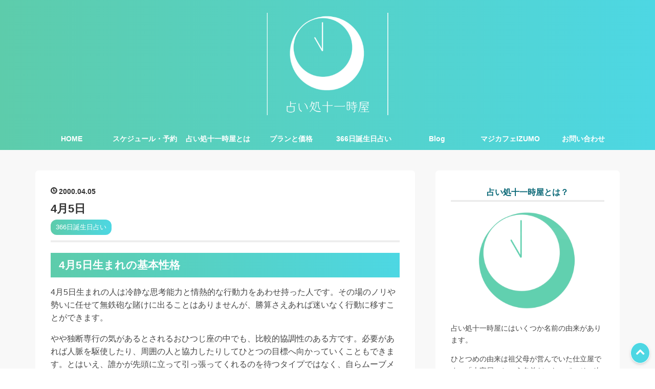

--- FILE ---
content_type: text/html; charset=utf-8
request_url: https://uranai11oclock.com/entry/20000405
body_size: 13080
content:
<!DOCTYPE html>
<html
  lang="ja"

data-admin-domain="//blog.hatena.ne.jp"
data-admin-origin="https://blog.hatena.ne.jp"
data-author="atakagi0101"
data-avail-langs="ja en"
data-blog="atakagi0101.hatenablog.com"
data-blog-comments-top-is-new="1"
data-blog-host="atakagi0101.hatenablog.com"
data-blog-is-public="1"
data-blog-name="占い処十一時屋🕚🌙出雲の占い師"
data-blog-owner="atakagi0101"
data-blog-show-ads=""
data-blog-show-sleeping-ads=""
data-blog-uri="https://uranai11oclock.com/"
data-blog-uuid="10328749687206121823"
data-blogs-uri-base="https://uranai11oclock.com"
data-brand="pro"
data-data-layer="{&quot;hatenablog&quot;:{&quot;admin&quot;:{},&quot;analytics&quot;:{&quot;brand_property_id&quot;:&quot;&quot;,&quot;measurement_id&quot;:&quot;&quot;,&quot;non_sampling_property_id&quot;:&quot;&quot;,&quot;property_id&quot;:&quot;UA-188418583-1&quot;,&quot;separated_property_id&quot;:&quot;UA-29716941-19&quot;},&quot;blog&quot;:{&quot;blog_id&quot;:&quot;10328749687206121823&quot;,&quot;content_seems_japanese&quot;:&quot;true&quot;,&quot;disable_ads&quot;:&quot;custom_domain&quot;,&quot;enable_ads&quot;:&quot;false&quot;,&quot;enable_keyword_link&quot;:&quot;false&quot;,&quot;entry_show_footer_related_entries&quot;:&quot;true&quot;,&quot;force_pc_view&quot;:&quot;true&quot;,&quot;is_public&quot;:&quot;true&quot;,&quot;is_responsive_view&quot;:&quot;true&quot;,&quot;is_sleeping&quot;:&quot;false&quot;,&quot;lang&quot;:&quot;ja&quot;,&quot;name&quot;:&quot;\u5360\u3044\u51e6\u5341\u4e00\u6642\u5c4b\ud83d\udd5a\ud83c\udf19\u51fa\u96f2\u306e\u5360\u3044\u5e2b&quot;,&quot;owner_name&quot;:&quot;atakagi0101&quot;,&quot;uri&quot;:&quot;https://uranai11oclock.com/&quot;},&quot;brand&quot;:&quot;pro&quot;,&quot;page_id&quot;:&quot;entry&quot;,&quot;permalink_entry&quot;:{&quot;author_name&quot;:&quot;atakagi0101&quot;,&quot;categories&quot;:&quot;366\u65e5\u8a95\u751f\u65e5\u5360\u3044&quot;,&quot;character_count&quot;:1499,&quot;date&quot;:&quot;2000-04-05&quot;,&quot;entry_id&quot;:&quot;13574176438078546095&quot;,&quot;first_category&quot;:&quot;366\u65e5\u8a95\u751f\u65e5\u5360\u3044&quot;,&quot;hour&quot;:&quot;0&quot;,&quot;title&quot;:&quot;4\u67085\u65e5&quot;,&quot;uri&quot;:&quot;https://uranai11oclock.com/entry/20000405&quot;},&quot;pro&quot;:&quot;pro&quot;,&quot;router_type&quot;:&quot;blogs&quot;}}"
data-device="pc"
data-dont-recommend-pro="false"
data-global-domain="https://hatena.blog"
data-globalheader-color="b"
data-globalheader-type="pc"
data-has-touch-view="1"
data-help-url="https://help.hatenablog.com"
data-hide-header="1"
data-no-suggest-touch-view="1"
data-page="entry"
data-parts-domain="https://hatenablog-parts.com"
data-plus-available="1"
data-pro="true"
data-router-type="blogs"
data-sentry-dsn="https://03a33e4781a24cf2885099fed222b56d@sentry.io/1195218"
data-sentry-environment="production"
data-sentry-sample-rate="0.1"
data-static-domain="https://cdn.blog.st-hatena.com"
data-version="bf9b33cb6c06fe563d48131cfbdaa7"




  data-initial-state="{}"

  >
  <head prefix="og: http://ogp.me/ns# fb: http://ogp.me/ns/fb# article: http://ogp.me/ns/article#">

  

  
  <meta name="viewport" content="width=device-width, initial-scale=1.0" />


  


  
  <meta name="Hatena::Bookmark" content="nocomment"/>


  <meta name="robots" content="max-image-preview:large" />


  <meta charset="utf-8"/>
  <meta http-equiv="X-UA-Compatible" content="IE=7; IE=9; IE=10; IE=11" />
  <title>4月5日 - 占い処十一時屋🕚🌙出雲の占い師</title>

  
  <link rel="canonical" href="https://uranai11oclock.com/entry/20000405"/>



  

<meta itemprop="name" content="4月5日 - 占い処十一時屋🕚🌙出雲の占い師"/>

  <meta itemprop="image" content="https://cdn.image.st-hatena.com/image/scale/8c8da258f329efee842ddc2d69f2bf94ffb8efff/backend=imagemagick;version=1;width=1300/https%3A%2F%2Fcdn.user.blog.st-hatena.com%2Fdefault_entry_og_image%2F129510825%2F1667372942162257"/>


  <meta property="og:title" content="4月5日 - 占い処十一時屋🕚🌙出雲の占い師"/>
<meta property="og:type" content="article"/>
  <meta property="og:url" content="https://uranai11oclock.com/entry/20000405"/>

  <meta property="og:image" content="https://cdn.image.st-hatena.com/image/scale/8c8da258f329efee842ddc2d69f2bf94ffb8efff/backend=imagemagick;version=1;width=1300/https%3A%2F%2Fcdn.user.blog.st-hatena.com%2Fdefault_entry_og_image%2F129510825%2F1667372942162257"/>

<meta property="og:image:alt" content="4月5日 - 占い処十一時屋🕚🌙出雲の占い師"/>
    <meta property="og:description" content="4月5日生まれの基本性格 4月5日生まれの人は冷静な思考能力と情熱的な行動力をあわせ持った人です。その場のノリや勢いに任せて無鉄砲な賭けに出ることはありませんが、勝算さえあれば迷いなく行動に移すことができます。 やや独断専行の気があるとされるおひつじ座の中でも、比較的協調性のある方です。必要があれば人脈を駆使したり、周囲の人と協力したりしてひとつの目標へ向かっていくこともできます。とはいえ、誰かが先頭に立って引っ張ってくれるのを待つタイプではなく、自らムーブメントを起こしていくため、集団の中においてはどうしても目立ちます。リーダーに抜擢されることも多く、縁の下の力持ちに徹するはずが、あれよあれ…" />
<meta property="og:site_name" content="占い処十一時屋🕚🌙出雲の占い師"/>

  <meta property="article:published_time" content="2000-04-04T15:00:00Z" />

    <meta property="article:tag" content="366日誕生日占い" />
      <meta name="twitter:card"  content="summary_large_image" />
    <meta name="twitter:image" content="https://cdn.image.st-hatena.com/image/scale/8c8da258f329efee842ddc2d69f2bf94ffb8efff/backend=imagemagick;version=1;width=1300/https%3A%2F%2Fcdn.user.blog.st-hatena.com%2Fdefault_entry_og_image%2F129510825%2F1667372942162257" />  <meta name="twitter:title" content="4月5日 - 占い処十一時屋🕚🌙出雲の占い師" />    <meta name="twitter:description" content="4月5日生まれの基本性格 4月5日生まれの人は冷静な思考能力と情熱的な行動力をあわせ持った人です。その場のノリや勢いに任せて無鉄砲な賭けに出ることはありませんが、勝算さえあれば迷いなく行動に移すことができます。 やや独断専行の気があるとされるおひつじ座の中でも、比較的協調性のある方です。必要があれば人脈を駆使したり、周…" />  <meta name="twitter:app:name:iphone" content="はてなブログアプリ" />
  <meta name="twitter:app:id:iphone" content="583299321" />
  <meta name="twitter:app:url:iphone" content="hatenablog:///open?uri=https%3A%2F%2Furanai11oclock.com%2Fentry%2F20000405" />  <meta name="twitter:site" content="@atakagi0101" />
  
    <meta name="description" content="4月5日生まれの基本性格 4月5日生まれの人は冷静な思考能力と情熱的な行動力をあわせ持った人です。その場のノリや勢いに任せて無鉄砲な賭けに出ることはありませんが、勝算さえあれば迷いなく行動に移すことができます。 やや独断専行の気があるとされるおひつじ座の中でも、比較的協調性のある方です。必要があれば人脈を駆使したり、周囲の人と協力したりしてひとつの目標へ向かっていくこともできます。とはいえ、誰かが先頭に立って引っ張ってくれるのを待つタイプではなく、自らムーブメントを起こしていくため、集団の中においてはどうしても目立ちます。リーダーに抜擢されることも多く、縁の下の力持ちに徹するはずが、あれよあれ…" />
    <meta name="google-site-verification" content="mU6felOkayXEn-Rro_Rp7uCra7SBi4IiZeLAweuBQDI" />
    <meta name="keywords" content="占い,星占い,星座占い,占星術,西洋占星術,タロット占い,タロット,ハンドメイド,天然石,パワーストーン,minne,Creema,ココナラhandmade,ココナラ,Facebook,ミンネ,クリーマ,instagram,インスタグラム,Pinterest,ピンタレスト" />


  
<script
  id="embed-gtm-data-layer-loader"
  data-data-layer-page-specific="{&quot;hatenablog&quot;:{&quot;blogs_permalink&quot;:{&quot;has_related_entries_with_elasticsearch&quot;:&quot;true&quot;,&quot;entry_afc_issued&quot;:&quot;false&quot;,&quot;is_blog_sleeping&quot;:&quot;false&quot;,&quot;is_author_pro&quot;:&quot;true&quot;,&quot;blog_afc_issued&quot;:&quot;false&quot;}}}"
>
(function() {
  function loadDataLayer(elem, attrName) {
    if (!elem) { return {}; }
    var json = elem.getAttribute(attrName);
    if (!json) { return {}; }
    return JSON.parse(json);
  }

  var globalVariables = loadDataLayer(
    document.documentElement,
    'data-data-layer'
  );
  var pageSpecificVariables = loadDataLayer(
    document.getElementById('embed-gtm-data-layer-loader'),
    'data-data-layer-page-specific'
  );

  var variables = [globalVariables, pageSpecificVariables];

  if (!window.dataLayer) {
    window.dataLayer = [];
  }

  for (var i = 0; i < variables.length; i++) {
    window.dataLayer.push(variables[i]);
  }
})();
</script>

<!-- Google Tag Manager -->
<script>(function(w,d,s,l,i){w[l]=w[l]||[];w[l].push({'gtm.start':
new Date().getTime(),event:'gtm.js'});var f=d.getElementsByTagName(s)[0],
j=d.createElement(s),dl=l!='dataLayer'?'&l='+l:'';j.async=true;j.src=
'https://www.googletagmanager.com/gtm.js?id='+i+dl;f.parentNode.insertBefore(j,f);
})(window,document,'script','dataLayer','GTM-P4CXTW');</script>
<!-- End Google Tag Manager -->











  <link rel="shortcut icon" href="https://uranai11oclock.com/icon/favicon">
<link rel="apple-touch-icon" href="https://uranai11oclock.com/icon/touch">
<link rel="icon" sizes="192x192" href="https://uranai11oclock.com/icon/link">

  

<link rel="alternate" type="application/atom+xml" title="Atom" href="https://uranai11oclock.com/feed"/>
<link rel="alternate" type="application/rss+xml" title="RSS2.0" href="https://uranai11oclock.com/rss"/>

  <link rel="alternate" type="application/json+oembed" href="https://hatena.blog/oembed?url=https%3A%2F%2Furanai11oclock.com%2Fentry%2F20000405&amp;format=json" title="oEmbed Profile of 4月5日"/>
<link rel="alternate" type="text/xml+oembed" href="https://hatena.blog/oembed?url=https%3A%2F%2Furanai11oclock.com%2Fentry%2F20000405&amp;format=xml" title="oEmbed Profile of 4月5日"/>
  
  <link rel="author" href="http://www.hatena.ne.jp/atakagi0101/">

  

  
      <link rel="preload" href="https://hbb.afl.rakuten.co.jp/hgb/2629afbc.d43a2038.2629afbd.ae8bbfbf/?me_id=1225108&amp;item_id=10001806&amp;pc=https%3A%2F%2Fthumbnail.image.rakuten.co.jp%2F%400_mall%2Fs-o-r-a%2Fcabinet%2F201412sale%2F01225.jpg%3F_ex%3D128x128&amp;s=128x128&amp;t=pict" as="image"/>


  
    
<link rel="stylesheet" type="text/css" href="https://cdn.blog.st-hatena.com/css/blog.css?version=bf9b33cb6c06fe563d48131cfbdaa7"/>

    
  <link rel="stylesheet" type="text/css" href="https://usercss.blog.st-hatena.com/blog_style/10328749687206121823/b8c6f721a71b6c463ea61b5870372602afd00284"/>
  
  

  

  
<script> </script>

  
<style>
  div#google_afc_user,
  div.google-afc-user-container,
  div.google_afc_image,
  div.google_afc_blocklink {
      display: block !important;
  }
</style>


  

  
    <script type="application/ld+json">{"@context":"http://schema.org","@type":"Article","dateModified":"2024-04-13T13:24:51+09:00","datePublished":"2000-04-05T00:00:00+09:00","description":"4月5日生まれの基本性格 4月5日生まれの人は冷静な思考能力と情熱的な行動力をあわせ持った人です。その場のノリや勢いに任せて無鉄砲な賭けに出ることはありませんが、勝算さえあれば迷いなく行動に移すことができます。 やや独断専行の気があるとされるおひつじ座の中でも、比較的協調性のある方です。必要があれば人脈を駆使したり、周囲の人と協力したりしてひとつの目標へ向かっていくこともできます。とはいえ、誰かが先頭に立って引っ張ってくれるのを待つタイプではなく、自らムーブメントを起こしていくため、集団の中においてはどうしても目立ちます。リーダーに抜擢されることも多く、縁の下の力持ちに徹するはずが、あれよあれ…","headline":"4月5日","image":["https://cdn.user.blog.st-hatena.com/default_entry_og_image/129510825/1667372942162257"],"mainEntityOfPage":{"@id":"https://uranai11oclock.com/entry/20000405","@type":"WebPage"}}</script>

  

  <meta name="google-site-verification" content="BNddcgJF7qYj3enVNcBrnNCuj7VyVX70Jf_TwKXp5jo" />

<script src="https://kit.fontawesome.com/947bf9e8fd.js" crossorigin="anonymous"></script>　 

<link rel="stylesheet" href="https://maxcdn.bootstrapcdn.com/font-awesome/4.7.0/css/font-awesome.min.css">

<link href="https://cdnjs.cloudflare.com/ajax/libs/lightbox2/2.7.1/css/lightbox.css" rel="stylesheet">

<script src="https://ajax.googleapis.com/ajax/libs/jquery/3.1.1/jquery.min.js"></script>

<script src="https://cdnjs.cloudflare.com/ajax/libs/lightbox2/2.7.1/js/lightbox.min.js" type="text/javascript"></script>

<script type="text/javascript"><!--
  if(location.href === "https://uranai11oclock.com/") {
    location.href = "https://uranai11oclock.com/home"
  }
// --></script>


  

</head>

  <body class="page-entry enable-top-editarea enable-bottom-editarea category-366日誕生日占い globalheader-off globalheader-ng-enabled">
    

<div id="globalheader-container"
  data-brand="hatenablog"
  style="display: none"
  >
  <iframe id="globalheader" height="37" frameborder="0" allowTransparency="true"></iframe>
</div>


  
  
  

  <div id="container">
    <div id="container-inner">
      <header id="blog-title" data-brand="hatenablog">
  <div id="blog-title-inner" >
    <div id="blog-title-content">
      <h1 id="title"><a href="https://uranai11oclock.com/">占い処十一時屋🕚🌙出雲の占い師</a></h1>
      
        <h2 id="blog-description">島根県内で活動中の占い師 島谷実郷（しまやみさと）のブログです</h2>
      
    </div>
  </div>
</header>

      
  <div id="top-editarea">
    <style>
/* ヘッダーの余白調整 */
#blog-title {
    margin: 0 auto;
    text-align: center;
    padding: 0rem 0 1.5rem;
}
@media (max-width: 767px) {
#blog-title {
    padding: 0rem 0 1.5rem;
}
}
</style>
<div class="menu-trigger"><span><i class="blogicon-reorder lg"></i></span></div>
<!-- Navigation -->
<nav id="slide-menu">
	<ul>
		<li><a href="https://atakagi0101.hate
		nablog.com/home">HOME</a></li>
		<li><a href="https://uranai11oclock.com/reserve">スケジュール・予約</a></li>
		<li><a href="https://uranai11oclock.com/profile">占い処十一時屋とは</a></li>
		<li><a href="https://uranai11oclock.com/price">プランと価格</a></li>
		<li><a href="https://uranai11oclock.com/entry/366birthday">366日誕生日占い</a></li>
		<li><a href="https://uranai11oclock.com/archive">Blog</a></li>
		<li><a href="https://uranai11oclock.com/magicafeizumo">マジカフェIZUMO</a></li>
		<li><a href="https://uranai11oclock.com/contact">お問い合わせ</a></li>
		<li><div class="menu-close"><i class="fa fa-window-close fa-fw" aria-hidden="true"></i>閉じる</div></li>
	</ul>
</nav>
<script>
 (function() {
	var $body = document.body
	, $menu_trigger = $body.getElementsByClassName('menu-trigger')[0]
  , $menu_close = $body.getElementsByClassName('menu-close')[0];

	if ( typeof $menu_trigger !== 'undefined' ) {
		$menu_trigger.addEventListener('click', function() {
			$body.classList.toggle('menu-active');
		});
	}
  if ( typeof $menu_close !== 'undefined' ) {
		$menu_close.addEventListener('click', function() {
			$body.classList.remove('menu-active');
		});
	}
})();
</script>

  </div>


      
      




<div id="content" class="hfeed"
  
  >
  <div id="content-inner">
    <div id="wrapper">
      <div id="main">
        <div id="main-inner">
          

          



          
  
  <!-- google_ad_section_start -->
  <!-- rakuten_ad_target_begin -->
  
  
  

  

  
    
      
        <article class="entry hentry test-hentry js-entry-article date-first autopagerize_page_element chars-1600 words-100 mode-html entry-odd" id="entry-13574176438078546095" data-keyword-campaign="" data-uuid="13574176438078546095" data-publication-type="entry">
  <div class="entry-inner">
    <header class="entry-header">
  
    <div class="date entry-date first">
    <a href="https://uranai11oclock.com/archive/2000/04/05" rel="nofollow">
      <time datetime="2000-04-04T15:00:00Z" title="2000-04-04T15:00:00Z">
        <span class="date-year">2000</span><span class="hyphen">-</span><span class="date-month">04</span><span class="hyphen">-</span><span class="date-day">05</span>
      </time>
    </a>
      </div>
  <h1 class="entry-title">
  <a href="https://uranai11oclock.com/entry/20000405" class="entry-title-link bookmark">4月5日</a>
</h1>

  
  

  <div class="entry-categories categories">
    
    <a href="https://uranai11oclock.com/archive/category/366%E6%97%A5%E8%AA%95%E7%94%9F%E6%97%A5%E5%8D%A0%E3%81%84" class="entry-category-link category-366日誕生日占い">366日誕生日占い</a>
    
  </div>


  

  

</header>

    


    <div class="entry-content hatenablog-entry">
  
    <h3 id="4月5日生まれの基本性格">4月5日生まれの基本性格</h3>
<p><span style="font-weight: 400;">4月5日生まれの人は冷静な思考能力と情熱的な行動力をあわせ持った人です。その場のノリや勢いに任せて無鉄砲な賭けに出ることはありませんが、勝算さえあれば迷いなく行動に移すことができます。</span></p>
<p><span style="font-weight: 400;">やや独断専行の気があるとされるおひつじ座の中でも、比較的協調性のある方です。必要があれば人脈を駆使したり、周囲の人と協力したりしてひとつの目標へ向かっていくこともできます。とはいえ、誰かが先頭に立って引っ張ってくれるのを待つタイプではなく、自らムーブメントを起こしていくため、集団の中においてはどうしても目立ちます。リーダーに抜擢されることも多く、縁の下の力持ちに徹するはずが、あれよあれよという間に表舞台に引っ張り出されていたというパターンも少なくありません。</span></p>
<p><span style="font-weight: 400;">とはいえ、何をしても平均点以上の結果は叩き出せるオールマイティな能力の持ち主なので、周囲から頼られることはあっても、周囲に頼ることは滅多にないかもしれません。特に、若いうちは強調することが苦手で、自分一人でできないことは挑戦する前から諦めてしまうことさえあります。成長するにつれてそうした一匹狼的な気質はやわらぎ、仲間と連帯しながら目標を達成するにはどうしたらいいかという考え方にシフトしていくでしょう。</span></p>
<p><span style="font-weight: 400;">一旦チームワークが身につけば、指導者としての才覚も徐々にあらわれはじめます。教師や保育士、あるいはコンサルタントなど、人を教え導く仕事に適性が高いです。</span></p>
<p><span style="font-weight: 400;">恋愛においても持ち前の思考能力と行動力を発揮し、確実に意中の相手との距離を縮めていきます。相手の好みや行動パターンを冷静に分析し、確実にツボを押さえたアプローチを試みるでしょう。ときに気持ちが先走って、衝動的に好意を伝えてしまうこともありますが、そうした計画的なだけではないイレギュラーな反応が、かえってこの人の人間みを強調し、魅力へ転換されるでしょう。</span></p>
<p><span style="font-weight: 400;">結婚したり家庭を持ったりすると、家族のためにより責任ある行動を心がけるようになります。家族に何不自由ない生活を提供するために堅実に働き、経済的には独身時代よりも豊かになる可能性が高いです。ただし、家族や親戚などの狭いコミュニティの閉じ込められると、どうしても息苦しさを感じてしまいます。健全な心身を保つためにも、仕事や趣味など、何らかの形で外の世界とのつながりを維持しておくことが大切です。</span></p>
<p><span style="font-weight: 400;">パートナーとしては同じく夢中になれる趣味や仕事における目標がある人や、夢や理想を追いかける自分を純粋な気持ちで応援してくれる包容力のある人が理想です。</span></p>
<h3 id="相性のよいパワーストーン"><span style="-webkit-text-size-adjust: 100%;">相性のよいパワーストーン</span></h3>
<p><span style="font-weight: 400;">4月5日生まれの人には夢へ向かうための行動力や決断力を与えてくれるタイガーアイや、他者との違いや個性を認め合い許し合える寛容な心を育んでくれるモルガナイトなどがおすすめです。</span></p>
<center><a href="https://hb.afl.rakuten.co.jp/ichiba/2629afbc.d43a2038.2629afbd.ae8bbfbf/?pc=https%3A%2F%2Fitem.rakuten.co.jp%2Fs-o-r-a%2F0519%2F&amp;link_type=pict&amp;ut=eyJwYWdlIjoiaXRlbSIsInR5cGUiOiJwaWN0Iiwic2l6ZSI6IjEyOHgxMjgiLCJuYW0iOjEsIm5hbXAiOiJyaWdodCIsImNvbSI6MSwiY29tcCI6ImRvd24iLCJwcmljZSI6MCwiYm9yIjoxLCJjb2wiOjEsImJidG4iOjEsInByb2QiOjAsImFtcCI6ZmFsc2V9" target="_blank" rel="nofollow sponsored noopener" style="word-wrap: break-word;"><img src="https://hbb.afl.rakuten.co.jp/hgb/2629afbc.d43a2038.2629afbd.ae8bbfbf/?me_id=1225108&amp;item_id=10001806&amp;pc=https%3A%2F%2Fthumbnail.image.rakuten.co.jp%2F%400_mall%2Fs-o-r-a%2Fcabinet%2F201412sale%2F01225.jpg%3F_ex%3D128x128&amp;s=128x128&amp;t=pict" border="0" style="margin: 2px;" alt="" title="" /></a><a href="https://hb.afl.rakuten.co.jp/ichiba/269aa69b.039edab8.269aa69c.959aa36b/?pc=https%3A%2F%2Fitem.rakuten.co.jp%2Fluxs-shop%2F201812-0008%2F&amp;link_type=pict&amp;ut=eyJwYWdlIjoiaXRlbSIsInR5cGUiOiJwaWN0Iiwic2l6ZSI6IjEyOHgxMjgiLCJuYW0iOjEsIm5hbXAiOiJyaWdodCIsImNvbSI6MSwiY29tcCI6ImRvd24iLCJwcmljZSI6MCwiYm9yIjoxLCJjb2wiOjEsImJidG4iOjEsInByb2QiOjAsImFtcCI6ZmFsc2V9" target="_blank" rel="nofollow sponsored noopener" style="word-wrap: break-word;"><img src="https://hbb.afl.rakuten.co.jp/hgb/269aa69b.039edab8.269aa69c.959aa36b/?me_id=1241184&amp;item_id=10028916&amp;pc=https%3A%2F%2Fthumbnail.image.rakuten.co.jp%2F%400_mall%2Fluxs-shop%2Fcabinet%2Fit%2F07-3%2F10-0059.jpg%3F_ex%3D128x128&amp;s=128x128&amp;t=pict" border="0" style="margin: 2px;" alt="" title="" /></a></center>
<p>ここで紹介したのはあくまでも<strong>「◯月◯日生まれの人にはこういった性質が多く見られますよ」</strong>という大雑把な傾向に過ぎません。</p>
<p>同じ日に生まれた人でも、生まれた時間や出身地が違えば、性格や才能、恋愛の傾向、適職や働きやすい環境等は少しずつ異なります。</p>
<p>自分自身の特性についてより詳しく知りたいという方は、プロに鑑定を依頼することをおすすめします。</p>
<center><a href="https://atakagi0101.hatenablog.com/reserve"><img src="https://cdn-ak.f.st-hatena.com/images/fotolife/a/atakagi0101/20240321/20240321172426_original.png" width="400" loading="lazy" title="" class="hatena-fotolife" itemprop="image" /></a></center>
<h3 id="占い師紹介">占い師紹介</h3>
<p><img src="https://cdn-ak.f.st-hatena.com/images/fotolife/a/atakagi0101/20220227/20220227204110.jpg" alt="f:id:atakagi0101:20220227204110j:plain" width="70" loading="lazy" title="" class="hatena-fotolife" itemprop="image" /><strong>島谷実郷（しまや みさと）</strong></p>
<p><span style="font-size: 16px; font-style: normal; font-variant-caps: normal; font-weight: 400; letter-spacing: normal; orphans: auto; text-align: start; text-indent: 0px; text-transform: none; white-space: normal; widows: auto; word-spacing: 0px; -webkit-tap-highlight-color: rgba(26, 26, 26, 0.3); -webkit-text-stroke-width: 0px; text-decoration: none; caret-color: #454545; color: #454545; font-family: 'Helvetica Neue', Helvetica, Arial, 'Hiragino Kaku Gothic Pro', Meiryo, 'MS PGothic'; -webkit-text-size-adjust: 100%; background-color: #ffffff; float: none; display: inline !important;">占星術師・タロット占い師。 探偵事務所調査員や納棺師、ライターなどの職業を経て2017年『占い処 十一時屋』を設立。 2020年5月島根県へ移住。 現在は松江市や出雲市を中心に対面鑑定を行うかたわら、チャットやSNSを利用したオンライン鑑定も受付中。</span></p>
<p><a href="https://twitter.com/uranai11oclock"> <img src="https://cdn-ak.f.st-hatena.com/images/fotolife/a/atakagi0101/20240321/20240321224756_original.png" alt="f:id:atakagi0101:20220228042710j:plain" width="50" height="50" loading="lazy" title="" class="hatena-fotolife" itemprop="image" /></a> <a href="https://www.instagram.com/uranai11oclock/"> <img src="https://cdn-ak.f.st-hatena.com/images/fotolife/a/atakagi0101/20240321/20240321224909_original.png" alt="f:id:atakagi0101:20220228043019j:plain" width="50" height="50" loading="lazy" title="" class="hatena-fotolife" itemprop="image" /></a> <a href="https://line.me/R/ti/p/%40mvw4029s&quot;"> <img src="https://cdn-ak.f.st-hatena.com/images/fotolife/a/atakagi0101/20240321/20240321224804_original.png" alt="f:id:atakagi0101:20220228043050j:plain" width="50" height="50" loading="lazy" title="" class="hatena-fotolife" itemprop="image" /></a> <a href="https://www.tiktok.com/@uranai11oclock" target="_blank" rel="noopener"><img src="https://cdn-ak.f.st-hatena.com/images/fotolife/a/atakagi0101/20240321/20240321224749_original.png" width="50" height="50" loading="lazy" title="" class="hatena-fotolife" itemprop="image" /></a></p>
<p>↩️<a href="https://atakagi0101.hatenablog.com/entry/366birthday">366日誕生日占いへ戻る</a></p>
    
    




    

  
</div>

    
  <footer class="entry-footer">
    
    <div class="entry-tags-wrapper">
  <div class="entry-tags">  </div>
</div>

    <p class="entry-footer-section track-inview-by-gtm" data-gtm-track-json="{&quot;area&quot;: &quot;finish_reading&quot;}">
  <span class="author vcard"><span class="fn" data-load-nickname="1" data-user-name="atakagi0101" >atakagi0101</span></span>
  <span class="entry-footer-time"><a href="https://uranai11oclock.com/entry/20000405"><time data-relative datetime="2000-04-04T15:00:00Z" title="2000-04-04T15:00:00Z" class="updated">2000-04-05 00:00</time></a></span>
  
  
  
</p>

    
  <div
    class="hatena-star-container"
    data-hatena-star-container
    data-hatena-star-url="https://uranai11oclock.com/entry/20000405"
    data-hatena-star-title="4月5日"
    data-hatena-star-variant="profile-icon"
    data-hatena-star-profile-url-template="https://blog.hatena.ne.jp/{username}/"
  ></div>


    
<div class="social-buttons">
  
  
    <div class="social-button-item">
      <a href="https://b.hatena.ne.jp/entry/s/uranai11oclock.com/entry/20000405" class="hatena-bookmark-button" data-hatena-bookmark-url="https://uranai11oclock.com/entry/20000405" data-hatena-bookmark-layout="vertical-balloon" data-hatena-bookmark-lang="ja" title="この記事をはてなブックマークに追加"><img src="https://b.st-hatena.com/images/entry-button/button-only.gif" alt="この記事をはてなブックマークに追加" width="20" height="20" style="border: none;" /></a>
    </div>
  
  
    <div class="social-button-item">
      <div class="fb-share-button" data-layout="box_count" data-href="https://uranai11oclock.com/entry/20000405"></div>
    </div>
  
  
    
    
    <div class="social-button-item">
      <a
          class="entry-share-button entry-share-button-twitter test-share-button-twitter"
          href="https://x.com/intent/tweet?text=4%E6%9C%885%E6%97%A5+-+%E5%8D%A0%E3%81%84%E5%87%A6%E5%8D%81%E4%B8%80%E6%99%82%E5%B1%8B%F0%9F%95%9A%F0%9F%8C%99%E5%87%BA%E9%9B%B2%E3%81%AE%E5%8D%A0%E3%81%84%E5%B8%AB&amp;url=https%3A%2F%2Furanai11oclock.com%2Fentry%2F20000405"
          title="X（Twitter）で投稿する"
        ></a>
    </div>
  
  
  
    <span>
      <div class="line-it-button" style="display: none;" data-type="share-e" data-lang="ja" ></div>
      <script src="//scdn.line-apps.com/n/line_it/thirdparty/loader.min.js" async="async" defer="defer" ></script>
    </span>
  
  
  
  
</div>

    

    <div class="customized-footer">
      

        

          <div class="entry-footer-modules" id="entry-footer-secondary-modules">      
<div class="hatena-module hatena-module-related-entries" >
      
  <!-- Hatena-Epic-has-related-entries-with-elasticsearch:true -->
  <div class="hatena-module-title">
    関連記事
  </div>
  <div class="hatena-module-body">
    <ul class="related-entries hatena-urllist urllist-with-thumbnails">
  
  
    
    <li class="urllist-item related-entries-item">
      <div class="urllist-item-inner related-entries-item-inner">
        
          
                      <a class="urllist-image-link related-entries-image-link" href="https://uranai11oclock.com/entry/20001217">
  <img alt="12月17日" src="https://cdn.image.st-hatena.com/image/square/fa4ca60ea037672329e83ecf20a56e49a1fa7d0a/backend=imagemagick;height=100;version=1;width=100/https%3A%2F%2Fcdn.user.blog.st-hatena.com%2Fdefault_entry_og_image%2F129510825%2F1667372942162257" class="urllist-image related-entries-image" title="12月17日" width="100" height="100" loading="lazy">
</a>
            <div class="urllist-date-link related-entries-date-link">
  <a href="https://uranai11oclock.com/archive/2000/12/17" rel="nofollow">
    <time datetime="2000-12-16T15:00:00Z" title="2000年12月17日">
      2000-12-17
    </time>
  </a>
</div>

          <a href="https://uranai11oclock.com/entry/20001217" class="urllist-title-link related-entries-title-link  urllist-title related-entries-title">12月17日</a>




          
          

                      <div class="urllist-entry-body related-entries-entry-body">12月17日生まれの基本性格 マイペースな自由人が多いとされるい…</div>
      </div>
    </li>
  
    
    <li class="urllist-item related-entries-item">
      <div class="urllist-item-inner related-entries-item-inner">
        
          
                      <a class="urllist-image-link related-entries-image-link" href="https://uranai11oclock.com/entry/20001006">
  <img alt="10月6日" src="https://cdn.image.st-hatena.com/image/square/fa4ca60ea037672329e83ecf20a56e49a1fa7d0a/backend=imagemagick;height=100;version=1;width=100/https%3A%2F%2Fcdn.user.blog.st-hatena.com%2Fdefault_entry_og_image%2F129510825%2F1667372942162257" class="urllist-image related-entries-image" title="10月6日" width="100" height="100" loading="lazy">
</a>
            <div class="urllist-date-link related-entries-date-link">
  <a href="https://uranai11oclock.com/archive/2000/10/06" rel="nofollow">
    <time datetime="2000-10-05T15:00:00Z" title="2000年10月6日">
      2000-10-06
    </time>
  </a>
</div>

          <a href="https://uranai11oclock.com/entry/20001006" class="urllist-title-link related-entries-title-link  urllist-title related-entries-title">10月6日</a>




          
          

                      <div class="urllist-entry-body related-entries-entry-body">10月6日生まれの基本性格 協調性が高く調和を重んじるとされる…</div>
      </div>
    </li>
  
    
    <li class="urllist-item related-entries-item">
      <div class="urllist-item-inner related-entries-item-inner">
        
          
                      <a class="urllist-image-link related-entries-image-link" href="https://uranai11oclock.com/entry/20000811">
  <img alt="8月11日" src="https://cdn.image.st-hatena.com/image/square/fa4ca60ea037672329e83ecf20a56e49a1fa7d0a/backend=imagemagick;height=100;version=1;width=100/https%3A%2F%2Fcdn.user.blog.st-hatena.com%2Fdefault_entry_og_image%2F129510825%2F1667372942162257" class="urllist-image related-entries-image" title="8月11日" width="100" height="100" loading="lazy">
</a>
            <div class="urllist-date-link related-entries-date-link">
  <a href="https://uranai11oclock.com/archive/2000/08/11" rel="nofollow">
    <time datetime="2000-08-10T15:00:00Z" title="2000年8月11日">
      2000-08-11
    </time>
  </a>
</div>

          <a href="https://uranai11oclock.com/entry/20000811" class="urllist-title-link related-entries-title-link  urllist-title related-entries-title">8月11日</a>




          
          

                      <div class="urllist-entry-body related-entries-entry-body">8月11日生まれの基本性格 8月11日生まれの人は他人の意見や世間…</div>
      </div>
    </li>
  
    
    <li class="urllist-item related-entries-item">
      <div class="urllist-item-inner related-entries-item-inner">
        
          
                      <a class="urllist-image-link related-entries-image-link" href="https://uranai11oclock.com/entry/20000725">
  <img alt="7月25日" src="https://cdn.image.st-hatena.com/image/square/fa4ca60ea037672329e83ecf20a56e49a1fa7d0a/backend=imagemagick;height=100;version=1;width=100/https%3A%2F%2Fcdn.user.blog.st-hatena.com%2Fdefault_entry_og_image%2F129510825%2F1667372942162257" class="urllist-image related-entries-image" title="7月25日" width="100" height="100" loading="lazy">
</a>
            <div class="urllist-date-link related-entries-date-link">
  <a href="https://uranai11oclock.com/archive/2000/07/25" rel="nofollow">
    <time datetime="2000-07-24T15:00:00Z" title="2000年7月25日">
      2000-07-25
    </time>
  </a>
</div>

          <a href="https://uranai11oclock.com/entry/20000725" class="urllist-title-link related-entries-title-link  urllist-title related-entries-title">7月25日</a>




          
          

                      <div class="urllist-entry-body related-entries-entry-body">7月25日生まれの基本性格 7月25日生まれの人は周囲を巻き込むほ…</div>
      </div>
    </li>
  
    
    <li class="urllist-item related-entries-item">
      <div class="urllist-item-inner related-entries-item-inner">
        
          
                      <a class="urllist-image-link related-entries-image-link" href="https://uranai11oclock.com/entry/20000722">
  <img alt="7月22日" src="https://cdn.image.st-hatena.com/image/square/fa4ca60ea037672329e83ecf20a56e49a1fa7d0a/backend=imagemagick;height=100;version=1;width=100/https%3A%2F%2Fcdn.user.blog.st-hatena.com%2Fdefault_entry_og_image%2F129510825%2F1667372942162257" class="urllist-image related-entries-image" title="7月22日" width="100" height="100" loading="lazy">
</a>
            <div class="urllist-date-link related-entries-date-link">
  <a href="https://uranai11oclock.com/archive/2000/07/22" rel="nofollow">
    <time datetime="2000-07-21T15:00:00Z" title="2000年7月22日">
      2000-07-22
    </time>
  </a>
</div>

          <a href="https://uranai11oclock.com/entry/20000722" class="urllist-title-link related-entries-title-link  urllist-title related-entries-title">7月22日</a>




          
          

                      <div class="urllist-entry-body related-entries-entry-body">7月22日生まれの基本性格 7月22日生まれの人は気配り上手です。…</div>
      </div>
    </li>
  
</ul>

  </div>
</div>
  </div>
        

      
    </div>
    

  </footer>

  </div>
</article>

      
      
    
  

  
  <!-- rakuten_ad_target_end -->
  <!-- google_ad_section_end -->
  
  
  
  <div class="pager pager-permalink permalink">
    
      
      <span class="pager-prev">
        <a href="https://uranai11oclock.com/entry/20000406" rel="prev">
          <span class="pager-arrow">&laquo; </span>
          4月6日
        </a>
      </span>
    
    
      
      <span class="pager-next">
        <a href="https://uranai11oclock.com/entry/20000404" rel="next">
          4月4日
          <span class="pager-arrow"> &raquo;</span>
        </a>
      </span>
    
  </div>


  



        </div>
      </div>

      <aside id="box1">
  <div id="box1-inner">
  </div>
</aside>

    </div><!-- #wrapper -->

    
<aside id="box2">
  
  <div id="box2-inner">
    
      
<div class="hatena-module hatena-module-html">
    <div class="hatena-module-title">占い処十一時屋とは？</div>
  <div class="hatena-module-body">
    <style>
.contents {
     width: 100%;
     max-width: 1200px;
     margin: auto;
 }
 .contents-img {
     width: 100%;
 }
 .text-center {
     text-align: center;
 }
 .flexbox {
     display: flex;
 }
 .box1 {
     width: 45%;
     margin: auto;
 }
 .box2 {
     width: 45%;
     margin: auto .5rem;
 }
  .box3 {
     width: 45%;
     margin: auto .5rem;
 }
 @media screen and (max-width: 767px) {
     .flexbox {
         display: block;
     }
     .flexbox .box1 {
         width: 80%;
         margin: 0 auto;
     }
     .flexbox .box2 {
         width: 80%;
         margin: 0 auto;
     }
      .flexbox .box3 {
         width: 80%;
         margin: 0 auto;
     }
 }

/*まずはお決まりのボックスサイズ算出をborer-boxに */
*,
*:before,
*:after {
  -webkit-box-sizing: inherit;
  box-sizing: inherit;
}

.html {
  -webkit-box-sizing: border-box;
  box-sizing: border-box;
  font-size: 50%;/*rem算出をしやすくするために*/
}

.btn,
.a.btn,
.button.btn {
  font-size: 1rem;
  font-weight: 300;
  line-height: 1;
  position: relative;
  display: inline-block;
  padding: 1rem 1rem;
  cursor: pointer;
  -webkit-user-select: none;
  -moz-user-select: none;
  -ms-user-select: none;
  user-select: none;
  -webkit-transition: all 0.3s;
  transition: all 0.3s;
  text-align: center;
  vertical-align: middle;
  text-decoration: none;
  letter-spacing: 0.1em;
  color: #212529;
  border-radius: 0.5rem;
}

.btn--orange,
a.btn--orange {
  color: #fff;
  background-color: #4DD7E3;
}

.btn--orange:hover,
a.btn--orange:hover {
  color: #fff;
  background: #f56500;
}

a.btn--radius {
   border-radius: 100vh;
}

</style>

<div>
<p><center>
<img src="https://cdn-ak.f.st-hatena.com/images/fotolife/a/atakagi0101/20240303/20240303131301_original.png" width="200" height="200" loading="lazy" title="" class="hatena-fotolife" itemprop="image" /></p>
</div>
<div>
<p>占い処十一時屋にはいくつか名前の由来があります。</p>
<p>ひとつめの由来は祖父母が営んでいた仕立屋です。「十字屋」という名前だったので、その次に開業するなら十一時屋だろうという安直な理由で決まりました。ちなみに、順当に名付ければ「十一字屋」になるはずだったのですが、既に同じ名前のお店があったので一文字変えて十一時屋としました。</p>
<p>ふたつめは十一という字が記号の＋（プラス）とー（マイナス）に見えることから、調子のよい時はもちろん、落ち込んでいるときにもそばに寄り添って力になりたいという願いを込めました。</p>
<p>みっつめは十一時が個人的に好きな時間だからという理由です。体質的に夜型人間なせいか日が高いうちは調子が出ず、日の入りとともに起床、日付が変わる直前が最も調子がいいです（笑）</p>
</div>
<div>
<p><center>
<a href="https://uranai11oclock.com/profile" class="btn btn--orange btn--radius">もっと詳しく</a></center></p>
</div>
  </div>
</div>

    
      
<div class="hatena-module hatena-module-html">
    <div class="hatena-module-title">出演中</div>
  <div class="hatena-module-body">
    <p><a href="https://uranaikanizumo.com/"><img src="https://cdn-ak.f.st-hatena.com/images/fotolife/a/atakagi0101/20250611/20250611110416_original.png" width="500" loading="lazy" title="" class="hatena-fotolife" itemprop="image" /></a></p>
<p><a href="https://atakagi0101.hatenablog.com/magicafeizumo"><img src="https://cdn-ak.f.st-hatena.com/images/fotolife/a/atakagi0101/20240825/20240825133947_original.png" width="500" loading="lazy" title="" class="hatena-fotolife" itemprop="image" /></a></p>
  </div>
</div>

    
      
<div class="hatena-module hatena-module-html">
    <div class="hatena-module-title">はじめての方へ</div>
  <div class="hatena-module-body">
    <p><a href="https://atakagi0101.hatenablog.com/price"><img src="https://cdn-ak.f.st-hatena.com/images/fotolife/a/atakagi0101/20240321/20240321234220_original.png" width="500" loading="lazy" title="" class="hatena-fotolife" itemprop="image" /></a></p>
  </div>
</div>

    
      
<div class="hatena-module hatena-module-html">
    <div class="hatena-module-title">鑑定のご依頼はこちら</div>
  <div class="hatena-module-body">
    <p><a href="https://atakagi0101.hatenablog.com/reserve"><img src="https://cdn-ak.f.st-hatena.com/images/fotolife/a/atakagi0101/20240321/20240321234204_original.png" width="500" loading="lazy" title="" class="hatena-fotolife" itemprop="image" /></a></p>
  </div>
</div>

    
      
<div class="hatena-module hatena-module-html">
    <div class="hatena-module-title">自分で占う</div>
  <div class="hatena-module-body">
    <p><a href="https://atakagi0101.hatenablog.com/entry/2200/01/02/#西洋占星術星占い"><img src="https://cdn-ak.f.st-hatena.com/images/fotolife/a/atakagi0101/20240321/20240321234235_original.png" width="500" loading="lazy" title="" class="hatena-fotolife" itemprop="image" /></a></p>

<p><a href="https://atakagi0101.hatenablog.com/entry/202211090800"><img src="https://cdn-ak.f.st-hatena.com/images/fotolife/a/atakagi0101/20240321/20240321234250_original.png" width="500" loading="lazy" title="" class="hatena-fotolife" itemprop="image" /></a></p>

<p><a href="https://atakagi0101.hatenablog.com/entry/366birthday"><img src="https://cdn-ak.f.st-hatena.com/images/fotolife/a/atakagi0101/20240321/20240321234305_original.png" width="500" loading="lazy" title="" class="hatena-fotolife" itemprop="image" /></a></p>
  </div>
</div>

    
      
<div class="hatena-module hatena-module-html">
    <div class="hatena-module-title">最新記事一覧はこちら</div>
  <div class="hatena-module-body">
    <p><a href="https://uranai11oclock.com/archive"><img src="https://cdn-ak.f.st-hatena.com/images/fotolife/a/atakagi0101/20240321/20240321234336_original.png" width="500" loading="lazy" title="" class="hatena-fotolife" itemprop="image" /></a></p>
  </div>
</div>

    
      
<div class="hatena-module hatena-module-html">
    <div class="hatena-module-title">お仕事の依頼や質問等はこちら</div>
  <div class="hatena-module-body">
    <p><a href="https://atakagi0101.hatenablog.com/contact"><img src="https://cdn-ak.f.st-hatena.com/images/fotolife/a/atakagi0101/20240321/20240321234320_original.png" width="500" loading="lazy" title="" class="hatena-fotolife" itemprop="image" /></a></p>
  </div>
</div>

    
    
  </div>
</aside>


  </div>
</div>




      

      
  <div id="bottom-editarea">
    <!-- 追従するトップへ戻るボタンHTML -->
<a href="#" id="page-top"><i class="blogicon-chevron-up"></i></a>
<!-- 追従するトップへ戻るボタンHTML -->


<br>
<center>
    <a href="https://atakagi0101.hatenablog.com/reserve">
    <img src="https://cdn-ak.f.st-hatena.com/images/fotolife/a/atakagi0101/20240302/20240302164113_original.png" width="400" loading="lazy" title="" class="hatena-fotolife" itemprop="image" />
    </a>
<p>
    <a href="https://atakagi0101.hatenablog.com/home">
    <img src="https://cdn-ak.f.st-hatena.com/images/fotolife/a/atakagi0101/20240322/20240322001958.png" width="70" height="10" loading="lazy" title="" class="hatena-fotolife" itemprop="image" /></a>&nbsp;
    <a href="https://atakagi0101.hatenablog.com/profile">
    <img src="https://cdn-ak.f.st-hatena.com/images/fotolife/a/atakagi0101/20240322/20240322001954.png" width="180" height="10" loading="lazy" title="" class="hatena-fotolife" itemprop="image" /></a>&nbsp;
   <a href="https://atakagi0101.hatenablog.com/price">
    <img src="https://cdn-ak.f.st-hatena.com/images/fotolife/a/atakagi0101/20240322/20240322001950.png" width="120" height="10" loading="lazy" title="" class="hatena-fotolife" itemprop="image" /></a>&nbsp;
    <a href="https://atakagi0101.hatenablog.com/entry/366birthday">
    <img src="https://cdn-ak.f.st-hatena.com/images/fotolife/a/atakagi0101/20240322/20240322001942.png" width="160" height="10" loading="lazy" title="" class="hatena-fotolife" itemprop="image" /></a>&nbsp;
    <a href="https://uranai11oclock.com/magicafeizumo">
    <img src="
https://cdn-ak.f.st-hatena.com/images/fotolife/a/atakagi0101/20241107/20241107050249_original.png" width="160" height="10" loading="lazy" title="" class="hatena-fotolife" itemprop="image" /></a>&nbsp;
    <a href="https://atakagi0101.hatenablog.com/contact">
    <img src="https://cdn-ak.f.st-hatena.com/images/fotolife/a/atakagi0101/20240322/20240322001946.png" width="120" height="10" loading="lazy" title="" class="hatena-fotolife" itemprop="image" /></a>
</p>
    <a href="https://twitter.com/uranai11oclock"><img src="https://cdn-ak.f.st-hatena.com/images/fotolife/a/atakagi0101/20240302/20240302125656_original.png" width="40" loading="lazy" title="" class="hatena-fotolife" itemprop="image" /></a>
    <a href="https://www.instagram.com/uranai11oclock"><img src="https://cdn-ak.f.st-hatena.com/images/fotolife/a/atakagi0101/20240302/20240302125710_original.png" width="40" loading="lazy" title="" class="hatena-fotolife" itemprop="image" /></a>
    <a href="https://line.me/R/ti/p/%40mvw4029s"><img src="https://cdn-ak.f.st-hatena.com/images/fotolife/a/atakagi0101/20240302/20240302125725_original.png" width="40" loading="lazy" title="" class="hatena-fotolife" itemprop="image" /></a>
    <a href="https://www.tiktok.com/@uranai11oclock"><img src="https://cdn-ak.f.st-hatena.com/images/fotolife/a/atakagi0101/20240302/20240302125641_original.png" width="40" loading="lazy" title="" class="hatena-fotolife" itemprop="image" /></a>
    </center>
<div id="copyright"><small>
    当ページはアフィリエイト広告を利用しております<br>
    <a href="https://atakagi0101.hatenablog.com/commercial_transactions">特定商取引法に関する表記</a> ｜ <a href="https://atakagi0101.hatenablog.com/privacy_policies">プライバシーポリシー</a>
    <br>
    © 2017 占い処十一時屋 All rights reserved.</small></div>

  </div>


    </div>
  </div>
  

  
  <script async src="https://s.hatena.ne.jp/js/widget/star.js"></script>
  
  
  <script>
    if (typeof window.Hatena === 'undefined') {
      window.Hatena = {};
    }
    if (!Hatena.hasOwnProperty('Star')) {
      Hatena.Star = {
        VERSION: 2,
      };
    }
  </script>


  
    <div id="fb-root"></div>
<script>(function(d, s, id) {
  var js, fjs = d.getElementsByTagName(s)[0];
  if (d.getElementById(id)) return;
  js = d.createElement(s); js.id = id;
  js.src = "//connect.facebook.net/ja_JP/sdk.js#xfbml=1&appId=719729204785177&version=v17.0";
  fjs.parentNode.insertBefore(js, fjs);
}(document, 'script', 'facebook-jssdk'));</script>

  
  

<div class="quote-box">
  <div class="tooltip-quote tooltip-quote-stock">
    <i class="blogicon-quote" title="引用をストック"></i>
  </div>
  <div class="tooltip-quote tooltip-quote-tweet js-tooltip-quote-tweet">
    <a class="js-tweet-quote" target="_blank" data-track-name="quote-tweet" data-track-once>
      <img src="https://cdn.blog.st-hatena.com/images/admin/quote/quote-x-icon.svg?version=bf9b33cb6c06fe563d48131cfbdaa7" title="引用して投稿する" >
    </a>
  </div>
</div>

<div class="quote-stock-panel" id="quote-stock-message-box" style="position: absolute; z-index: 3000">
  <div class="message-box" id="quote-stock-succeeded-message" style="display: none">
    <p>引用をストックしました</p>
    <button class="btn btn-primary" id="quote-stock-show-editor-button" data-track-name="curation-quote-edit-button">ストック一覧を見る</button>
    <button class="btn quote-stock-close-message-button">閉じる</button>
  </div>

  <div class="message-box" id="quote-login-required-message" style="display: none">
    <p>引用するにはまずログインしてください</p>
    <button class="btn btn-primary" id="quote-login-button">ログイン</button>
    <button class="btn quote-stock-close-message-button">閉じる</button>
  </div>

  <div class="error-box" id="quote-stock-failed-message" style="display: none">
    <p>引用をストックできませんでした。再度お試しください</p>
    <button class="btn quote-stock-close-message-button">閉じる</button>
  </div>

  <div class="error-box" id="unstockable-quote-message-box" style="display: none; position: absolute; z-index: 3000;">
    <p>限定公開記事のため引用できません。</p>
  </div>
</div>

<script type="x-underscore-template" id="js-requote-button-template">
  <div class="requote-button js-requote-button">
    <button class="requote-button-btn tipsy-top" title="引用する"><i class="blogicon-quote"></i></button>
  </div>
</script>



  
  <div id="hidden-subscribe-button" style="display: none;">
    <div class="hatena-follow-button-box btn-subscribe js-hatena-follow-button-box"
  
  >

  <a href="#" class="hatena-follow-button js-hatena-follow-button">
    <span class="subscribing">
      <span class="foreground">読者です</span>
      <span class="background">読者をやめる</span>
    </span>
    <span class="unsubscribing" data-track-name="profile-widget-subscribe-button" data-track-once>
      <span class="foreground">読者になる</span>
      <span class="background">読者になる</span>
    </span>
  </a>
  <div class="subscription-count-box js-subscription-count-box">
    <i></i>
    <u></u>
    <span class="subscription-count js-subscription-count">
    </span>
  </div>
</div>

  </div>

  



    


  <script async src="https://platform.twitter.com/widgets.js" charset="utf-8"></script>

<script src="https://b.st-hatena.com/js/bookmark_button.js" charset="utf-8" async="async"></script>


<script type="text/javascript" src="https://cdn.blog.st-hatena.com/js/external/jquery.min.js?v=1.12.4&amp;version=bf9b33cb6c06fe563d48131cfbdaa7"></script>







<script src="https://cdn.blog.st-hatena.com/js/texts-ja.js?version=bf9b33cb6c06fe563d48131cfbdaa7"></script>



  <script id="vendors-js" data-env="production" src="https://cdn.blog.st-hatena.com/js/vendors.js?version=bf9b33cb6c06fe563d48131cfbdaa7" crossorigin="anonymous"></script>

<script id="hatenablog-js" data-env="production" src="https://cdn.blog.st-hatena.com/js/hatenablog.js?version=bf9b33cb6c06fe563d48131cfbdaa7" crossorigin="anonymous" data-page-id="entry"></script>


  <script>Hatena.Diary.GlobalHeader.init()</script>







    

    





  </body>
</html>

